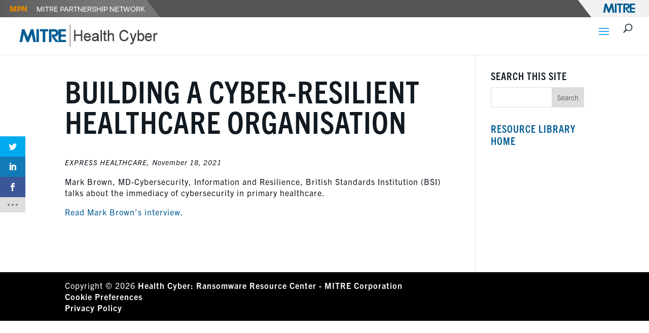

--- FILE ---
content_type: text/css
request_url: https://healthcyber.mitre.org/wp-content/et-cache/1/1/global/et-divi-customizer-global.min.css?ver=1767808919
body_size: 10594
content:
body,.et_pb_column_1_2 .et_quote_content blockquote cite,.et_pb_column_1_2 .et_link_content a.et_link_main_url,.et_pb_column_1_3 .et_quote_content blockquote cite,.et_pb_column_3_8 .et_quote_content blockquote cite,.et_pb_column_1_4 .et_quote_content blockquote cite,.et_pb_blog_grid .et_quote_content blockquote cite,.et_pb_column_1_3 .et_link_content a.et_link_main_url,.et_pb_column_3_8 .et_link_content a.et_link_main_url,.et_pb_column_1_4 .et_link_content a.et_link_main_url,.et_pb_blog_grid .et_link_content a.et_link_main_url,body .et_pb_bg_layout_light .et_pb_post p,body .et_pb_bg_layout_dark .et_pb_post p{font-size:16px}.et_pb_slide_content,.et_pb_best_value{font-size:18px}body{color:#000921}h1,h2,h3,h4,h5,h6{color:#005b94}body{line-height:1.4em}a{color:#005b94}.nav li ul{border-color:#87deff}.et_header_style_centered .mobile_nav .select_page,.et_header_style_split .mobile_nav .select_page,.et_nav_text_color_light #top-menu>li>a,.et_nav_text_color_dark #top-menu>li>a,#top-menu a,.et_mobile_menu li a,.et_nav_text_color_light .et_mobile_menu li a,.et_nav_text_color_dark .et_mobile_menu li a,#et_search_icon:before,.et_search_form_container input,span.et_close_search_field:after,#et-top-navigation .et-cart-info{color:#000921}.et_search_form_container input::-moz-placeholder{color:#000921}.et_search_form_container input::-webkit-input-placeholder{color:#000921}.et_search_form_container input:-ms-input-placeholder{color:#000921}#top-menu li a{font-size:16px}body.et_vertical_nav .container.et_search_form_container .et-search-form input{font-size:16px!important}#top-menu li.current-menu-ancestor>a,#top-menu li.current-menu-item>a,#top-menu li.current_page_item>a{color:#005b94}#footer-widgets .footer-widget li:before{top:10.6px}.bottom-nav,.bottom-nav a,.bottom-nav li.current-menu-item a{color:#ffffff}#et-footer-nav .bottom-nav li.current-menu-item a{color:#ffffff}#footer-bottom{background-color:#000000}#footer-info,#footer-info a{color:#ffffff}#footer-bottom .et-social-icon a{color:#ffffff}body .et_pb_button{background-color:#87deff;border-width:1px!important;border-color:#87deff;border-radius:0px;font-weight:bold;font-style:normal;text-transform:uppercase;text-decoration:none;}body.et_pb_button_helper_class .et_pb_button,body.et_pb_button_helper_class .et_pb_module.et_pb_button{color:#0b2338}body .et_pb_bg_layout_light.et_pb_button:hover,body .et_pb_bg_layout_light .et_pb_button:hover,body .et_pb_button:hover{color:#ffffff!important;background-color:#0b2338;border-color:#0b2338!important}h1,h2,h3,h4,h5,h6,.et_quote_content blockquote p,.et_pb_slide_description .et_pb_slide_title{font-weight:bold;font-style:normal;text-transform:uppercase;text-decoration:none}body.home-posts #left-area .et_pb_post h2,body.archive #left-area .et_pb_post h2,body.search #left-area .et_pb_post h2,body.single .et_post_meta_wrapper h1{font-weight:bold;font-style:normal;text-transform:uppercase;text-decoration:none}@media only screen and (min-width:981px){.et_header_style_left #et-top-navigation,.et_header_style_split #et-top-navigation{padding:27px 0 0 0}.et_header_style_left #et-top-navigation nav>ul>li>a,.et_header_style_split #et-top-navigation nav>ul>li>a{padding-bottom:27px}.et_header_style_split .centered-inline-logo-wrap{width:54px;margin:-54px 0}.et_header_style_split .centered-inline-logo-wrap #logo{max-height:54px}.et_pb_svg_logo.et_header_style_split .centered-inline-logo-wrap #logo{height:54px}.et_header_style_centered #top-menu>li>a{padding-bottom:10px}.et_header_style_slide #et-top-navigation,.et_header_style_fullscreen #et-top-navigation{padding:18px 0 18px 0!important}.et_header_style_centered #main-header .logo_container{height:54px}#logo{max-height:52%}.et_pb_svg_logo #logo{height:52%}.et_header_style_centered.et_hide_primary_logo #main-header:not(.et-fixed-header) .logo_container,.et_header_style_centered.et_hide_fixed_logo #main-header.et-fixed-header .logo_container{height:9.72px}.et-fixed-header #top-menu a,.et-fixed-header #et_search_icon:before,.et-fixed-header #et_top_search .et-search-form input,.et-fixed-header .et_search_form_container input,.et-fixed-header .et_close_search_field:after,.et-fixed-header #et-top-navigation .et-cart-info{color:#000921!important}.et-fixed-header .et_search_form_container input::-moz-placeholder{color:#000921!important}.et-fixed-header .et_search_form_container input::-webkit-input-placeholder{color:#000921!important}.et-fixed-header .et_search_form_container input:-ms-input-placeholder{color:#000921!important}.et-fixed-header #top-menu li.current-menu-ancestor>a,.et-fixed-header #top-menu li.current-menu-item>a,.et-fixed-header #top-menu li.current_page_item>a{color:#005b94!important}body.home-posts #left-area .et_pb_post h2,body.archive #left-area .et_pb_post h2,body.search #left-area .et_pb_post h2{font-size:30.333333333333px}body.single .et_post_meta_wrapper h1{font-size:35px}}@media only screen and (min-width:1350px){.et_pb_row{padding:27px 0}.et_pb_section{padding:54px 0}.single.et_pb_pagebuilder_layout.et_full_width_page .et_post_meta_wrapper{padding-top:81px}.et_pb_fullwidth_section{padding:0}}h1,h1.et_pb_contact_main_title,.et_pb_title_container h1{font-size:35px}h2,.product .related h2,.et_pb_column_1_2 .et_quote_content blockquote p{font-size:30px}h3{font-size:25px}h4,.et_pb_circle_counter h3,.et_pb_number_counter h3,.et_pb_column_1_3 .et_pb_post h2,.et_pb_column_1_4 .et_pb_post h2,.et_pb_blog_grid h2,.et_pb_column_1_3 .et_quote_content blockquote p,.et_pb_column_3_8 .et_quote_content blockquote p,.et_pb_column_1_4 .et_quote_content blockquote p,.et_pb_blog_grid .et_quote_content blockquote p,.et_pb_column_1_3 .et_link_content h2,.et_pb_column_3_8 .et_link_content h2,.et_pb_column_1_4 .et_link_content h2,.et_pb_blog_grid .et_link_content h2,.et_pb_column_1_3 .et_audio_content h2,.et_pb_column_3_8 .et_audio_content h2,.et_pb_column_1_4 .et_audio_content h2,.et_pb_blog_grid .et_audio_content h2,.et_pb_column_3_8 .et_pb_audio_module_content h2,.et_pb_column_1_3 .et_pb_audio_module_content h2,.et_pb_gallery_grid .et_pb_gallery_item h3,.et_pb_portfolio_grid .et_pb_portfolio_item h2,.et_pb_filterable_portfolio_grid .et_pb_portfolio_item h2{font-size:21px}h5{font-size:18px}h6{font-size:16px}.et_pb_slide_description .et_pb_slide_title{font-size:53px}.et_pb_gallery_grid .et_pb_gallery_item h3,.et_pb_portfolio_grid .et_pb_portfolio_item h2,.et_pb_filterable_portfolio_grid .et_pb_portfolio_item h2,.et_pb_column_1_4 .et_pb_audio_module_content h2{font-size:18px}.osano-cm-widget{display:none}#top-menu{padding-top:12px}@media (max-width:1375px){#et_mobile_nav_menu{display:block}#top-menu{display:none}}body{font-family:trade-gothic-next;font-weight:400;font-style:normal;font-size:16px;letter-spacing:1px}a:hover{text-decoration:underline}#et-top-navigation{font-family:trade-gothic-next}h1{color:#111921!important;font-family:trade-gothic-next-condensed,Arial,Helvetica,Lucida,sans-serif;font-weight:700;font-size:60px!important;line-height:1em!important;text-transform:uppercase;padding:10px 0}h1 .ransome-title{font-size:68px!important}@media (min-width:768px) and (max-width:991px){h1{text-transform:uppercase;color:#111921!important;font-family:trade-gothic-next-condensed,Arial,Helvetica,Lucida,sans-serif;font-weight:700;font-size:48px!important;line-height:1em!important}}@media (max-width:767px){h1{text-transform:uppercase;color:#111921!important;font-family:trade-gothic-next-condensed,Arial,Helvetica,Lucida,sans-serif;font-weight:700;font-style:normal;font-size:34px!important;line-height:1em!important}}h2{color:#005B94!important;font-family:trade-gothic-next-condensed,Arial,Helvetica,Lucida,sans-serif;font-weight:700;font-style:normal;font-size:35px!important;text-transform:uppercase}@media (min-width:768px) and (max-width:991px){h2{font-size:30px!important}}@media (max-width:767px){h2{font-size:25px!important}}h3{color:#005B94!important;font-family:trade-gothic-next-condensed,Arial,Helvetica,Lucida,sans-serif;font-weight:700;font-style:italic;font-size:25px!important;line-height:1.2em!important;text-transform:uppercase}@media (min-width:768px) and (max-width:991px){h3{font-size:24px!important}}@media (max-width:767px){h3{font-size:20px!important}}h4{color:#005B94!important;font-family:trade-gothic-next-condensed,Arial,Helvetica,Lucida,sans-serif;font-weight:400;font-style:normal;font-size:20px!important;line-height:1.2em!important;text-transform:uppercase}.et-social-icon .et-social-google-plus{display:none}#home-impact .entry-title a{pointer-events:none;cursor:default}#home-impact .et_pb_post .entry-featured-image-url a{pointer-events:none;cursor:default}#top-phase-nav{font-family:trade-gothic-next-condensed,Arial,Helvetica,Lucida,sans-serif;font-weight:700;font-style:normal;font-size:25px!important;line-height:1.2em!important;text-transform:uppercase;text-align:center;padding-bottom:8px}.nf-form-content label{color:#111921;font-size:16px}.nf-form-content .list-select-wrap>div select{color:#111921}.nf-form-content button{background:#0B2338;color:#87deff;border:1px;border:#0b2338}.et_pb_post .entry-title a:hover{text-decoration:underline}.news-source{font-size:14px!important;text-transform:uppercase;font-style:italic}.news-pub-date{font-size:14px!important;font-style:italic}#home-news .entry-title a{pointer-events:none;cursor:default}.resources .type-resources h1{font-size:42px}#left-area .et_pb_post h2{margin-top:30px}.widgettitle{font-weight:600;color:#111921!important}.et_pb_post .entry-content{color:#111921}#custom_html-2 .textwidget a{color:#005B94}.et_pb_widget a{color:#005B94}.post-meta{display:none}.identify-col a:hover{background-color:#000000}.identify-text a:hover{color:#87DEFF}.pagination{padding-top:20px}.et_pb_button{font-family:trade-gothic-next-condensed;font-weight:bold}.et_pb_module_header a:hover{text-decoration:underline}blockquote{border-color:#87DEFF}#footer-bottom{font-family:trade-gothic-next}table.posts-data-table thead tr{font-family:trade-gothic-next-condensed;font-weight:bold;font-size:20px;text-transform:uppercase;background-color:#87deff}table.posts-data-table thead th{color:#0d2f4f!important}.posts-data-table tbody tr.even td{background-color:#f1f3f4}.et_post_meta_wrapper img{height:auto;width:100%;max-width:900px;margin-right:auto;margin-left:auto;margin-top:10px;margin-bottom:20px;display:block}